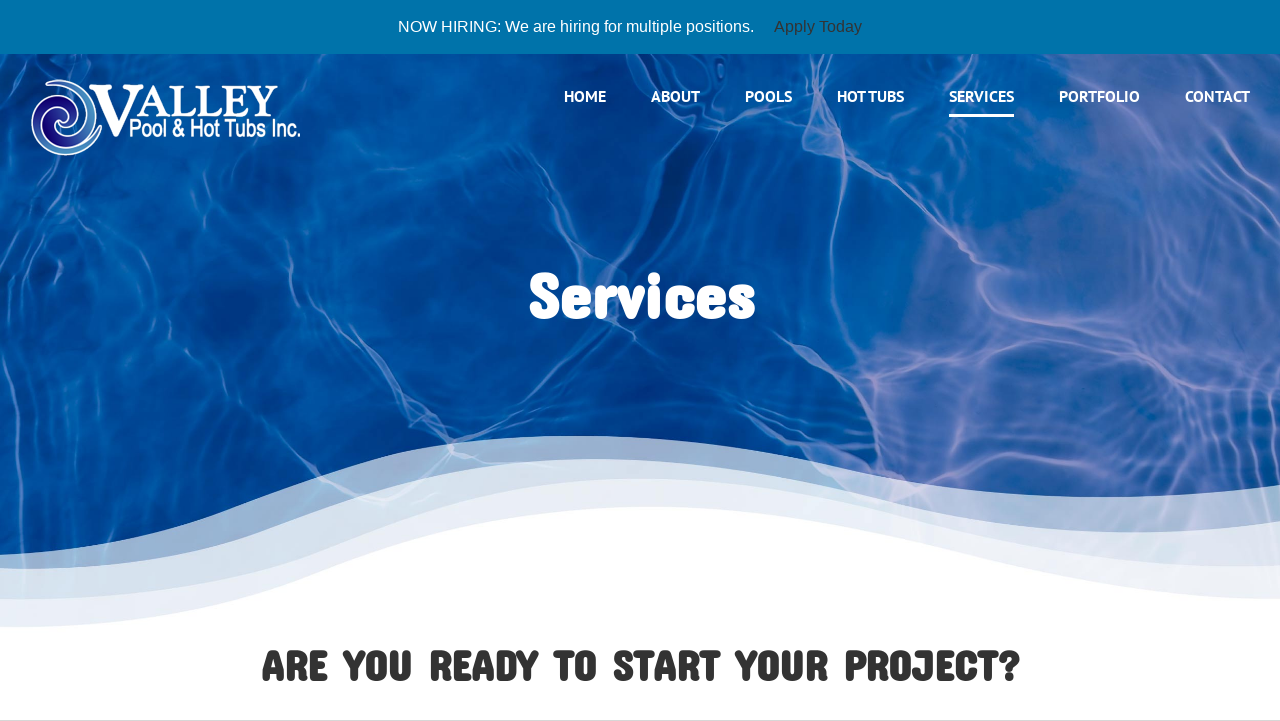

--- FILE ---
content_type: text/html; charset=UTF-8
request_url: https://valleypoolandhottubs.com/services/
body_size: 74732
content:
<!DOCTYPE html>
<html class="avada-html-layout-wide avada-html-header-position-top avada-is-100-percent-template avada-header-color-not-opaque" lang="en-US" prefix="og: http://ogp.me/ns# fb: http://ogp.me/ns/fb#">
<head>
	<meta http-equiv="X-UA-Compatible" content="IE=edge" />
	<meta http-equiv="Content-Type" content="text/html; charset=utf-8"/>
	<meta name="viewport" content="width=device-width, initial-scale=1" />
	<meta name='robots' content='noindex, nofollow' />
	<style>img:is([sizes="auto" i], [sizes^="auto," i]) { contain-intrinsic-size: 3000px 1500px }</style>
	
	<!-- This site is optimized with the Yoast SEO plugin v25.5 - https://yoast.com/wordpress/plugins/seo/ -->
	<title>Pool and Hot Tub Services in West Des Moines- Valley Pool &amp; Hot Tubs</title>
	<meta name="description" content="Valley Pool &amp; Hot Tubs in West Des Moines provides residential pool &amp; hot tub design, installation, repair &amp; maintenance. We also sell covers &amp; chemicals." />
	<meta property="og:locale" content="en_US" />
	<meta property="og:type" content="article" />
	<meta property="og:title" content="Pool and Hot Tub Services in West Des Moines- Valley Pool &amp; Hot Tubs" />
	<meta property="og:description" content="Valley Pool &amp; Hot Tubs in West Des Moines provides residential pool &amp; hot tub design, installation, repair &amp; maintenance. We also sell covers &amp; chemicals." />
	<meta property="og:url" content="https://valleypoolandhottubs.com/services/" />
	<meta property="og:site_name" content="Valley Pool &amp; Hot Tubs" />
	<meta property="article:modified_time" content="2026-01-26T19:57:57+00:00" />
	<meta name="twitter:card" content="summary_large_image" />
	<meta name="twitter:label1" content="Est. reading time" />
	<meta name="twitter:data1" content="2 minutes" />
	<script type="application/ld+json" class="yoast-schema-graph">{"@context":"https://schema.org","@graph":[{"@type":"WebPage","@id":"https://valleypoolandhottubs.com/services/","url":"https://valleypoolandhottubs.com/services/","name":"Pool and Hot Tub Services in West Des Moines- Valley Pool &amp; Hot Tubs","isPartOf":{"@id":"https://valleypoolandhottubs.com/#website"},"datePublished":"2019-06-14T15:47:08+00:00","dateModified":"2026-01-26T19:57:57+00:00","description":"Valley Pool & Hot Tubs in West Des Moines provides residential pool & hot tub design, installation, repair & maintenance. We also sell covers & chemicals.","breadcrumb":{"@id":"https://valleypoolandhottubs.com/services/#breadcrumb"},"inLanguage":"en-US","potentialAction":[{"@type":"ReadAction","target":["https://valleypoolandhottubs.com/services/"]}]},{"@type":"BreadcrumbList","@id":"https://valleypoolandhottubs.com/services/#breadcrumb","itemListElement":[{"@type":"ListItem","position":1,"name":"Home","item":"https://valleypoolandhottubs.com/"},{"@type":"ListItem","position":2,"name":"Services"}]},{"@type":"WebSite","@id":"https://valleypoolandhottubs.com/#website","url":"https://valleypoolandhottubs.com/","name":"Valley Pool &amp; Hot Tubs","description":"Des Moines Pool and Hot Tubs","potentialAction":[{"@type":"SearchAction","target":{"@type":"EntryPoint","urlTemplate":"https://valleypoolandhottubs.com/?s={search_term_string}"},"query-input":{"@type":"PropertyValueSpecification","valueRequired":true,"valueName":"search_term_string"}}],"inLanguage":"en-US"}]}</script>
	<!-- / Yoast SEO plugin. -->


<link rel="alternate" type="application/rss+xml" title="Valley Pool &amp; Hot Tubs &raquo; Feed" href="https://valleypoolandhottubs.com/feed/" />
<link rel="alternate" type="application/rss+xml" title="Valley Pool &amp; Hot Tubs &raquo; Comments Feed" href="https://valleypoolandhottubs.com/comments/feed/" />
					<link rel="shortcut icon" href="https://valleypoolandhottubs.com/wp-content/uploads/2019/09/Valley-Pool-Icon-Favicon.png" type="image/x-icon" />
		
		
		
									<meta name="description" content="Services    
Services    
ARE YOU READY TO START YOUR PROJECT?  
Working with us you will work with a professional staff
who knows the ins and outs of every pool &amp; spa."/>
				
		<meta property="og:locale" content="en_US"/>
		<meta property="og:type" content="article"/>
		<meta property="og:site_name" content="Valley Pool &amp; Hot Tubs"/>
		<meta property="og:title" content="Pool and Hot Tub Services in West Des Moines- Valley Pool &amp; Hot Tubs"/>
				<meta property="og:description" content="Services    
Services    
ARE YOU READY TO START YOUR PROJECT?  
Working with us you will work with a professional staff
who knows the ins and outs of every pool &amp; spa."/>
				<meta property="og:url" content="https://valleypoolandhottubs.com/services/"/>
													<meta property="article:modified_time" content="2026-01-26T19:57:57+00:00"/>
											<meta property="og:image" content="https://valleypoolandhottubs.com/wp-content/uploads/2019/04/Valley-Pool-Logo-Web.png"/>
		<meta property="og:image:width" content="270"/>
		<meta property="og:image:height" content="77"/>
		<meta property="og:image:type" content="image/png"/>
				<script type="text/javascript">
/* <![CDATA[ */
window._wpemojiSettings = {"baseUrl":"https:\/\/s.w.org\/images\/core\/emoji\/16.0.1\/72x72\/","ext":".png","svgUrl":"https:\/\/s.w.org\/images\/core\/emoji\/16.0.1\/svg\/","svgExt":".svg","source":{"concatemoji":"https:\/\/valleypoolandhottubs.com\/wp-includes\/js\/wp-emoji-release.min.js?ver=6.8.3"}};
/*! This file is auto-generated */
!function(s,n){var o,i,e;function c(e){try{var t={supportTests:e,timestamp:(new Date).valueOf()};sessionStorage.setItem(o,JSON.stringify(t))}catch(e){}}function p(e,t,n){e.clearRect(0,0,e.canvas.width,e.canvas.height),e.fillText(t,0,0);var t=new Uint32Array(e.getImageData(0,0,e.canvas.width,e.canvas.height).data),a=(e.clearRect(0,0,e.canvas.width,e.canvas.height),e.fillText(n,0,0),new Uint32Array(e.getImageData(0,0,e.canvas.width,e.canvas.height).data));return t.every(function(e,t){return e===a[t]})}function u(e,t){e.clearRect(0,0,e.canvas.width,e.canvas.height),e.fillText(t,0,0);for(var n=e.getImageData(16,16,1,1),a=0;a<n.data.length;a++)if(0!==n.data[a])return!1;return!0}function f(e,t,n,a){switch(t){case"flag":return n(e,"\ud83c\udff3\ufe0f\u200d\u26a7\ufe0f","\ud83c\udff3\ufe0f\u200b\u26a7\ufe0f")?!1:!n(e,"\ud83c\udde8\ud83c\uddf6","\ud83c\udde8\u200b\ud83c\uddf6")&&!n(e,"\ud83c\udff4\udb40\udc67\udb40\udc62\udb40\udc65\udb40\udc6e\udb40\udc67\udb40\udc7f","\ud83c\udff4\u200b\udb40\udc67\u200b\udb40\udc62\u200b\udb40\udc65\u200b\udb40\udc6e\u200b\udb40\udc67\u200b\udb40\udc7f");case"emoji":return!a(e,"\ud83e\udedf")}return!1}function g(e,t,n,a){var r="undefined"!=typeof WorkerGlobalScope&&self instanceof WorkerGlobalScope?new OffscreenCanvas(300,150):s.createElement("canvas"),o=r.getContext("2d",{willReadFrequently:!0}),i=(o.textBaseline="top",o.font="600 32px Arial",{});return e.forEach(function(e){i[e]=t(o,e,n,a)}),i}function t(e){var t=s.createElement("script");t.src=e,t.defer=!0,s.head.appendChild(t)}"undefined"!=typeof Promise&&(o="wpEmojiSettingsSupports",i=["flag","emoji"],n.supports={everything:!0,everythingExceptFlag:!0},e=new Promise(function(e){s.addEventListener("DOMContentLoaded",e,{once:!0})}),new Promise(function(t){var n=function(){try{var e=JSON.parse(sessionStorage.getItem(o));if("object"==typeof e&&"number"==typeof e.timestamp&&(new Date).valueOf()<e.timestamp+604800&&"object"==typeof e.supportTests)return e.supportTests}catch(e){}return null}();if(!n){if("undefined"!=typeof Worker&&"undefined"!=typeof OffscreenCanvas&&"undefined"!=typeof URL&&URL.createObjectURL&&"undefined"!=typeof Blob)try{var e="postMessage("+g.toString()+"("+[JSON.stringify(i),f.toString(),p.toString(),u.toString()].join(",")+"));",a=new Blob([e],{type:"text/javascript"}),r=new Worker(URL.createObjectURL(a),{name:"wpTestEmojiSupports"});return void(r.onmessage=function(e){c(n=e.data),r.terminate(),t(n)})}catch(e){}c(n=g(i,f,p,u))}t(n)}).then(function(e){for(var t in e)n.supports[t]=e[t],n.supports.everything=n.supports.everything&&n.supports[t],"flag"!==t&&(n.supports.everythingExceptFlag=n.supports.everythingExceptFlag&&n.supports[t]);n.supports.everythingExceptFlag=n.supports.everythingExceptFlag&&!n.supports.flag,n.DOMReady=!1,n.readyCallback=function(){n.DOMReady=!0}}).then(function(){return e}).then(function(){var e;n.supports.everything||(n.readyCallback(),(e=n.source||{}).concatemoji?t(e.concatemoji):e.wpemoji&&e.twemoji&&(t(e.twemoji),t(e.wpemoji)))}))}((window,document),window._wpemojiSettings);
/* ]]> */
</script>
<style id='wp-emoji-styles-inline-css' type='text/css'>

	img.wp-smiley, img.emoji {
		display: inline !important;
		border: none !important;
		box-shadow: none !important;
		height: 1em !important;
		width: 1em !important;
		margin: 0 0.07em !important;
		vertical-align: -0.1em !important;
		background: none !important;
		padding: 0 !important;
	}
</style>
<link rel='stylesheet' id='easy-notification-bar-css' href='https://valleypoolandhottubs.com/wp-content/plugins/easy-notification-bar/assets/css/front.css?ver=1.6.1' type='text/css' media='all' />
<link rel='stylesheet' id='ulp-css' href='https://valleypoolandhottubs.com/wp-content/plugins/layered-popups/css/style.min.css?ver=6.62' type='text/css' media='all' />
<link rel='stylesheet' id='ulp-link-buttons-css' href='https://valleypoolandhottubs.com/wp-content/plugins/layered-popups/css/link-buttons.min.css?ver=6.62' type='text/css' media='all' />
<link rel='stylesheet' id='animate.css-css' href='https://valleypoolandhottubs.com/wp-content/plugins/layered-popups/css/animate.min.css?ver=6.62' type='text/css' media='all' />
<link rel='stylesheet' id='spinkit-css' href='https://valleypoolandhottubs.com/wp-content/plugins/layered-popups/css/spinkit.min.css?ver=6.62' type='text/css' media='all' />
<link rel='stylesheet' id='fusion-dynamic-css-css' href='https://valleypoolandhottubs.com/wp-content/uploads/fusion-styles/31ffb5c7df798da59daf1bab739be7a5.min.css?ver=3.12.2' type='text/css' media='all' />
<script type="text/javascript" src="https://valleypoolandhottubs.com/wp-includes/js/jquery/jquery.min.js?ver=3.7.1" id="jquery-core-js"></script>
<script type="text/javascript" src="https://valleypoolandhottubs.com/wp-includes/js/jquery/jquery-migrate.min.js?ver=3.4.1" id="jquery-migrate-js"></script>
<link rel="https://api.w.org/" href="https://valleypoolandhottubs.com/wp-json/" /><link rel="alternate" title="JSON" type="application/json" href="https://valleypoolandhottubs.com/wp-json/wp/v2/pages/692" /><link rel="EditURI" type="application/rsd+xml" title="RSD" href="https://valleypoolandhottubs.com/xmlrpc.php?rsd" />
<meta name="generator" content="WordPress 6.8.3" />
<link rel='shortlink' href='https://valleypoolandhottubs.com/?p=692' />
<link rel="alternate" title="oEmbed (JSON)" type="application/json+oembed" href="https://valleypoolandhottubs.com/wp-json/oembed/1.0/embed?url=https%3A%2F%2Fvalleypoolandhottubs.com%2Fservices%2F" />
<link rel="alternate" title="oEmbed (XML)" type="text/xml+oembed" href="https://valleypoolandhottubs.com/wp-json/oembed/1.0/embed?url=https%3A%2F%2Fvalleypoolandhottubs.com%2Fservices%2F&#038;format=xml" />
<!-- Global site tag (gtag.js) - Google Analytics -->
<script async src="https://www.googletagmanager.com/gtag/js?id=UA-143959086-1"></script>
<script>
  window.dataLayer = window.dataLayer || [];
  function gtag(){dataLayer.push(arguments);}
  gtag('js', new Date());

  gtag('config', 'UA-143959086-1');
</script>
<!-- Global site tag (gtag.js) - Google Analytics -->
<script async src="https://www.googletagmanager.com/gtag/js?id=G-HBVY7HX8R1"></script>
<script>
  window.dataLayer = window.dataLayer || [];
  function gtag(){dataLayer.push(arguments);}
  gtag('js', new Date());

  gtag('config', 'G-HBVY7HX8R1');
</script><style type="text/css" id="css-fb-visibility">@media screen and (max-width: 640px){.fusion-no-small-visibility{display:none !important;}body .sm-text-align-center{text-align:center !important;}body .sm-text-align-left{text-align:left !important;}body .sm-text-align-right{text-align:right !important;}body .sm-flex-align-center{justify-content:center !important;}body .sm-flex-align-flex-start{justify-content:flex-start !important;}body .sm-flex-align-flex-end{justify-content:flex-end !important;}body .sm-mx-auto{margin-left:auto !important;margin-right:auto !important;}body .sm-ml-auto{margin-left:auto !important;}body .sm-mr-auto{margin-right:auto !important;}body .fusion-absolute-position-small{position:absolute;top:auto;width:100%;}.awb-sticky.awb-sticky-small{ position: sticky; top: var(--awb-sticky-offset,0); }}@media screen and (min-width: 641px) and (max-width: 1024px){.fusion-no-medium-visibility{display:none !important;}body .md-text-align-center{text-align:center !important;}body .md-text-align-left{text-align:left !important;}body .md-text-align-right{text-align:right !important;}body .md-flex-align-center{justify-content:center !important;}body .md-flex-align-flex-start{justify-content:flex-start !important;}body .md-flex-align-flex-end{justify-content:flex-end !important;}body .md-mx-auto{margin-left:auto !important;margin-right:auto !important;}body .md-ml-auto{margin-left:auto !important;}body .md-mr-auto{margin-right:auto !important;}body .fusion-absolute-position-medium{position:absolute;top:auto;width:100%;}.awb-sticky.awb-sticky-medium{ position: sticky; top: var(--awb-sticky-offset,0); }}@media screen and (min-width: 1025px){.fusion-no-large-visibility{display:none !important;}body .lg-text-align-center{text-align:center !important;}body .lg-text-align-left{text-align:left !important;}body .lg-text-align-right{text-align:right !important;}body .lg-flex-align-center{justify-content:center !important;}body .lg-flex-align-flex-start{justify-content:flex-start !important;}body .lg-flex-align-flex-end{justify-content:flex-end !important;}body .lg-mx-auto{margin-left:auto !important;margin-right:auto !important;}body .lg-ml-auto{margin-left:auto !important;}body .lg-mr-auto{margin-right:auto !important;}body .fusion-absolute-position-large{position:absolute;top:auto;width:100%;}.awb-sticky.awb-sticky-large{ position: sticky; top: var(--awb-sticky-offset,0); }}</style><style type="text/css">.recentcomments a{display:inline !important;padding:0 !important;margin:0 !important;}</style>
		<script>
			var ulp_custom_handlers = {};
			var ulp_cookie_value = "ilovelencha";
			var ulp_onload_popup = "";
			var ulp_onload_mode = "none";
			var ulp_onload_period = "5";
			var ulp_onscroll_popup = "";
			var ulp_onscroll_mode = "none";
			var ulp_onscroll_period = "5";
			var ulp_onexit_popup = "";
			var ulp_onexit_mode = "none";
			var ulp_onexit_period = "5";
			var ulp_onidle_popup = "";
			var ulp_onidle_mode = "none";
			var ulp_onidle_period = "5";
			var ulp_onabd_popup = "";
			var ulp_onabd_mode = "none";
			var ulp_onabd_period = "5";
			var ulp_onload_delay = "5";
			var ulp_onload_close_delay = "0";
			var ulp_onscroll_offset = "600";
			var ulp_onidle_delay = "30";
			var ulp_recaptcha_enable = "off";
			var ulp_content_id = "692";
		</script>		<script type="text/javascript">
			var doc = document.documentElement;
			doc.setAttribute( 'data-useragent', navigator.userAgent );
		</script>
		
	</head>

<body class="wp-singular page-template page-template-100-width page-template-100-width-php page page-id-692 wp-theme-Avada fusion-image-hovers fusion-pagination-sizing fusion-button_type-flat fusion-button_span-no fusion-button_gradient-linear avada-image-rollover-circle-yes avada-image-rollover-yes avada-image-rollover-direction-left fusion-body ltr fusion-sticky-header no-tablet-sticky-header no-mobile-sticky-header no-mobile-slidingbar no-mobile-totop avada-has-rev-slider-styles fusion-disable-outline fusion-sub-menu-fade mobile-logo-pos-left layout-wide-mode avada-has-boxed-modal-shadow-none layout-scroll-offset-full avada-has-zero-margin-offset-top fusion-top-header menu-text-align-center mobile-menu-design-modern fusion-show-pagination-text fusion-header-layout-v1 avada-responsive avada-footer-fx-none avada-menu-highlight-style-bottombar fusion-search-form-classic fusion-main-menu-search-dropdown fusion-avatar-square avada-sticky-shrinkage avada-dropdown-styles avada-blog-layout-large avada-blog-archive-layout-large avada-header-shadow-no avada-menu-icon-position-left avada-has-mainmenu-dropdown-divider avada-has-header-100-width avada-has-breadcrumb-mobile-hidden avada-has-titlebar-hide avada-has-pagination-width_height avada-flyout-menu-direction-fade avada-ec-views-v1" data-awb-post-id="692">
				<div class="easy-notification-bar easy-notification-bar--align_center easy-notification-bar--button_right">
				<div class="easy-notification-bar-container enb-system-font">
											<div class="easy-notification-bar-message">NOW HIRING: We are hiring for multiple positions.</div>
																<div class="easy-notification-bar-button">
							<a class="easy-notification-bar-button__link" href="https://valleypoolandhottubs.com/employment/">Apply Today</a>
						</div>
									</div>
							</div>
				<a class="skip-link screen-reader-text" href="#content">Skip to content</a>

	<div id="boxed-wrapper">
		
		<div id="wrapper" class="fusion-wrapper">
			<div id="home" style="position:relative;top:-1px;"></div>
							
					
			<header class="fusion-header-wrapper">
				<div class="fusion-header-v1 fusion-logo-alignment fusion-logo-left fusion-sticky-menu- fusion-sticky-logo- fusion-mobile-logo-  fusion-mobile-menu-design-modern">
					<div class="fusion-header-sticky-height"></div>
<div class="fusion-header">
	<div class="fusion-row">
					<div class="fusion-logo" data-margin-top="25px" data-margin-bottom="25px" data-margin-left="0px" data-margin-right="0px">
			<a class="fusion-logo-link"  href="https://valleypoolandhottubs.com/" >

						<!-- standard logo -->
			<img src="https://valleypoolandhottubs.com/wp-content/uploads/2019/04/Valley-Pool-Logo-Web.png" srcset="https://valleypoolandhottubs.com/wp-content/uploads/2019/04/Valley-Pool-Logo-Web.png 1x" width="270" height="77" alt="Valley Pool &amp; Hot Tubs Logo" data-retina_logo_url="" class="fusion-standard-logo" />

			
					</a>
		</div>		<nav class="fusion-main-menu" aria-label="Main Menu"><ul id="menu-main-nav" class="fusion-menu"><li  id="menu-item-30"  class="menu-item menu-item-type-post_type menu-item-object-page menu-item-home menu-item-30"  data-item-id="30"><a  href="https://valleypoolandhottubs.com/" class="fusion-bottombar-highlight"><span class="menu-text">HOME</span></a></li><li  id="menu-item-695"  class="menu-item menu-item-type-post_type menu-item-object-page menu-item-695"  data-item-id="695"><a  href="https://valleypoolandhottubs.com/about/" class="fusion-bottombar-highlight"><span class="menu-text">ABOUT</span></a></li><li  id="menu-item-705"  class="menu-item menu-item-type-post_type menu-item-object-page menu-item-705"  data-item-id="705"><a  href="https://valleypoolandhottubs.com/pool/" class="fusion-bottombar-highlight"><span class="menu-text">POOLS</span></a></li><li  id="menu-item-1228"  class="menu-item menu-item-type-post_type menu-item-object-page menu-item-has-children menu-item-1228 fusion-dropdown-menu"  data-item-id="1228"><a  href="https://valleypoolandhottubs.com/hot-tubs/" class="fusion-bottombar-highlight"><span class="menu-text">HOT TUBS</span></a><ul class="sub-menu"><li  id="menu-item-1603"  class="menu-item menu-item-type-post_type menu-item-object-page menu-item-1603 fusion-dropdown-submenu" ><a  href="https://valleypoolandhottubs.com/hot-tubs/artesian-elite/" class="fusion-bottombar-highlight"><span>Artesian Elite</span></a></li><li  id="menu-item-1604"  class="menu-item menu-item-type-post_type menu-item-object-page menu-item-1604 fusion-dropdown-submenu" ><a  href="https://valleypoolandhottubs.com/hot-tubs/artesian-island-spas/" class="fusion-bottombar-highlight"><span>Artesian Island Spas</span></a></li><li  id="menu-item-1605"  class="menu-item menu-item-type-post_type menu-item-object-page menu-item-1605 fusion-dropdown-submenu" ><a  href="https://valleypoolandhottubs.com/hot-tubs/artesian-south-seas-spas/" class="fusion-bottombar-highlight"><span>Artesian South Seas Spas</span></a></li><li  id="menu-item-1606"  class="menu-item menu-item-type-post_type menu-item-object-page menu-item-1606 fusion-dropdown-submenu" ><a  href="https://valleypoolandhottubs.com/hot-tubs/artesian-garden-spas/" class="fusion-bottombar-highlight"><span>Artesian Garden Spas</span></a></li><li  id="menu-item-1366"  class="menu-item menu-item-type-post_type menu-item-object-page menu-item-1366 fusion-dropdown-submenu" ><a  href="https://valleypoolandhottubs.com/hot-tubs/elite-series/" class="fusion-bottombar-highlight"><span>Elite Series</span></a></li><li  id="menu-item-1369"  class="menu-item menu-item-type-post_type menu-item-object-page menu-item-1369 fusion-dropdown-submenu" ><a  href="https://valleypoolandhottubs.com/hot-tubs/viking-series/" class="fusion-bottombar-highlight"><span>Viking Series</span></a></li><li  id="menu-item-1368"  class="menu-item menu-item-type-post_type menu-item-object-page menu-item-1368 fusion-dropdown-submenu" ><a  href="https://valleypoolandhottubs.com/hot-tubs/viking-plug-n-play-series/" class="fusion-bottombar-highlight"><span>Viking Plug-N-Play Series</span></a></li><li  id="menu-item-1367"  class="menu-item menu-item-type-post_type menu-item-object-page menu-item-1367 fusion-dropdown-submenu" ><a  href="https://valleypoolandhottubs.com/hot-tubs/viking-chill-therapy/" class="fusion-bottombar-highlight"><span>Viking Chill Therapy</span></a></li></ul></li><li  id="menu-item-706"  class="menu-item menu-item-type-post_type menu-item-object-page current-menu-item page_item page-item-692 current_page_item menu-item-706"  data-item-id="706"><a  href="https://valleypoolandhottubs.com/services/" class="fusion-bottombar-highlight"><span class="menu-text">SERVICES</span></a></li><li  id="menu-item-711"  class="menu-item menu-item-type-post_type menu-item-object-page menu-item-711"  data-item-id="711"><a  href="https://valleypoolandhottubs.com/portfolio/" class="fusion-bottombar-highlight"><span class="menu-text">PORTFOLIO</span></a></li><li  id="menu-item-708"  class="menu-item menu-item-type-post_type menu-item-object-page menu-item-708"  data-item-id="708"><a  href="https://valleypoolandhottubs.com/contact/" class="fusion-bottombar-highlight"><span class="menu-text">CONTACT</span></a></li></ul></nav>	<div class="fusion-mobile-menu-icons">
							<a href="#" class="fusion-icon awb-icon-bars" aria-label="Toggle mobile menu" aria-expanded="false"></a>
		
		
		
			</div>

<nav class="fusion-mobile-nav-holder fusion-mobile-menu-text-align-left" aria-label="Main Menu Mobile"></nav>

					</div>
</div>
				</div>
				<div class="fusion-clearfix"></div>
			</header>
								
							<div id="sliders-container" class="fusion-slider-visibility">
					</div>
				
					
							
			
						<main id="main" class="clearfix width-100">
				<div class="fusion-row" style="max-width:100%;">
<section id="content" class="full-width">
					<div id="post-692" class="post-692 page type-page status-publish hentry">
			<span class="entry-title rich-snippet-hidden">Services</span><span class="vcard rich-snippet-hidden"><span class="fn"><a href="https://valleypoolandhottubs.com/author/chandlerfaldetmarketing-com/" title="Posts by chandler@faldetmarketing.com" rel="author">chandler@faldetmarketing.com</a></span></span><span class="updated rich-snippet-hidden">2026-01-26T19:57:57+00:00</span>						<div class="post-content">
				<div class="fusion-fullwidth fullwidth-box fusion-builder-row-1 fusion-parallax-none .blue-wave-header nonhundred-percent-fullwidth non-hundred-percent-height-scrolling fusion-no-small-visibility fusion-no-medium-visibility" style="--awb-border-radius-top-left:0px;--awb-border-radius-top-right:0px;--awb-border-radius-bottom-right:0px;--awb-border-radius-bottom-left:0px;--awb-padding-top:150px;--awb-padding-bottom:400px;--awb-background-image:url(&quot;https://valleypoolandhottubs.com/wp-content/uploads/2019/04/Hero-Home-Header.jpg&quot;);--awb-background-size:cover;--awb-flex-wrap:wrap;" ><div class="fusion-builder-row fusion-row"><div class="fusion-layout-column fusion_builder_column fusion-builder-column-0 fusion_builder_column_1_1 1_1 fusion-one-full fusion-column-first fusion-column-last" style="--awb-bg-size:cover;"><div class="fusion-column-wrapper fusion-column-has-shadow fusion-flex-column-wrapper-legacy"><div class="fusion-text fusion-text-1"><h1 class="home-heading" style="text-align: center;"><span class="home-heading-line type_white" style="color: #ffffff;"><strong>Services</strong></span></h1>
</div><div class="fusion-clearfix"></div></div></div></div></div><div class="fusion-fullwidth fullwidth-box fusion-builder-row-2 fusion-parallax-none .blue-wave-header nonhundred-percent-fullwidth non-hundred-percent-height-scrolling fusion-no-large-visibility" style="--awb-border-radius-top-left:0px;--awb-border-radius-top-right:0px;--awb-border-radius-bottom-right:0px;--awb-border-radius-bottom-left:0px;--awb-padding-top:75px;--awb-padding-bottom:350px;--awb-background-image:url(&quot;https://valleypoolandhottubs.com/wp-content/uploads/2019/04/Hero-Home-Header.jpg&quot;);--awb-background-size:cover;--awb-flex-wrap:wrap;" ><div class="fusion-builder-row fusion-row"><div class="fusion-layout-column fusion_builder_column fusion-builder-column-1 fusion_builder_column_1_1 1_1 fusion-one-full fusion-column-first fusion-column-last" style="--awb-bg-size:cover;"><div class="fusion-column-wrapper fusion-column-has-shadow fusion-flex-column-wrapper-legacy"><div class="fusion-text fusion-text-2"><h1 class="home-heading" style="text-align: center;"><span class="home-heading-line type_white" style="color: #ffffff;"><strong>Services</strong></span></h1>
</div><div class="fusion-clearfix"></div></div></div></div></div><div class="fusion-fullwidth fullwidth-box fusion-builder-row-3 nonhundred-percent-fullwidth non-hundred-percent-height-scrolling" style="--awb-border-radius-top-left:0px;--awb-border-radius-top-right:0px;--awb-border-radius-bottom-right:0px;--awb-border-radius-bottom-left:0px;--awb-padding-top:0px;--awb-margin-top:-100px;--awb-margin-bottom:80px;--awb-flex-wrap:wrap;" ><div class="fusion-builder-row fusion-row"><div class="fusion-layout-column fusion_builder_column fusion-builder-column-2 fusion_builder_column_1_1 1_1 fusion-one-full fusion-column-first fusion-column-last" style="--awb-bg-size:cover;--awb-margin-top:-100px;"><div class="fusion-column-wrapper fusion-column-has-shadow fusion-flex-column-wrapper-legacy"><div class="fusion-text fusion-text-3"><h2 style="text-align: center;"><strong>ARE YOU READY TO START YOUR PROJECT?</strong></h2>
</div><div class="fusion-sep-clear"></div><div class="fusion-separator fusion-has-icon" style="margin-left: auto;margin-right: auto;margin-top:20px;margin-bottom:40px;width:100%;max-width:400px;"><div class="fusion-separator-border sep-single sep-solid" style="--awb-height:20px;--awb-amount:20px;--awb-sep-color:#dbd9d9;border-color:#dbd9d9;border-top-width:1px;"></div><span class="icon-wrapper" style="border-color:transparent;font-size:18px;width: 1.75em; height: 1.75em;border-width:1px;padding:1px;margin-top:-0.5px"><i class="fa-life-ring fas" style="font-size: inherit;color:#dbd9d9;" aria-hidden="true"></i></span><div class="fusion-separator-border sep-single sep-solid" style="--awb-height:20px;--awb-amount:20px;--awb-sep-color:#dbd9d9;border-color:#dbd9d9;border-top-width:1px;"></div></div><div class="fusion-sep-clear"></div><div class="fusion-text fusion-text-4"><h3 style="text-align: center;">Working with us you will work with a professional staff<br />
who knows the ins and outs of every pool &amp; spa.</h3>
</div><div class="fusion-clearfix"></div></div></div><div class="fusion-layout-column fusion_builder_column fusion-builder-column-3 fusion_builder_column_1_3 1_3 fusion-one-third fusion-column-first" style="--awb-padding-top:20px;--awb-padding-right:20px;--awb-padding-bottom:20px;--awb-padding-left:20px;--awb-overflow:hidden;--awb-bg-color:#f2f2f2;--awb-bg-color-hover:#f2f2f2;--awb-bg-size:cover;--awb-border-radius:10px 10px 10px 10px;--awb-margin-bottom:40px;width:33.333333333333%;width:calc(33.333333333333% - ( ( 2% + 2% ) * 0.33333333333333 ) );margin-right: 2%;"><div class="fusion-column-wrapper fusion-column-has-shadow fusion-flex-column-wrapper-legacy"><div class="fusion-fa-align-center"><i class="fb-icon-element-1 fb-icon-element fontawesome-icon fa-check-circle fas circle-yes" style="--awb-circlecolor:#488ec0;--awb-circlecolor-hover:#488ec0;--awb-circlebordercolor:#488ec0;--awb-circlebordercolor-hover:#488ec0;--awb-circlebordersize:1px;--awb-font-size:30.8px;--awb-width:61.6px;--awb-height:61.6px;--awb-line-height:59.6px;--awb-margin-top:40px;--awb-margin-bottom:15px;"></i></div><div class="fusion-text fusion-text-5"><h4 class="w-iconbox-title" style="text-align: center;"><strong>RESIDENTIAL SWIMMING</strong><br />
<strong>POOL INSTALLATION</strong></h4>
</div><div class="fusion-clearfix"></div></div></div><div class="fusion-layout-column fusion_builder_column fusion-builder-column-4 fusion_builder_column_1_3 1_3 fusion-one-third" style="--awb-padding-top:20px;--awb-padding-right:20px;--awb-padding-bottom:20px;--awb-padding-left:20px;--awb-overflow:hidden;--awb-bg-color:#f2f2f2;--awb-bg-color-hover:#f2f2f2;--awb-bg-size:cover;--awb-border-radius:10px 10px 10px 10px;--awb-margin-bottom:40px;width:33.333333333333%;width:calc(33.333333333333% - ( ( 2% + 2% ) * 0.33333333333333 ) );margin-right: 2%;"><div class="fusion-column-wrapper fusion-column-has-shadow fusion-flex-column-wrapper-legacy"><div class="fusion-fa-align-center"><i class="fb-icon-element-2 fb-icon-element fontawesome-icon fa-check-circle fas circle-yes" style="--awb-circlecolor:#488ec0;--awb-circlecolor-hover:#488ec0;--awb-circlebordercolor:#488ec0;--awb-circlebordercolor-hover:#488ec0;--awb-circlebordersize:1px;--awb-font-size:30.8px;--awb-width:61.6px;--awb-height:61.6px;--awb-line-height:59.6px;--awb-margin-top:40px;--awb-margin-bottom:15px;"></i></div><div class="fusion-text fusion-text-6"><h4 class="w-iconbox-title" style="text-align: center;"><strong>RESIDENTIAL SWIMMING</strong><br />
<strong>POOL EQUIPMENT REPAIR</strong></h4>
</div><div class="fusion-clearfix"></div></div></div><div class="fusion-layout-column fusion_builder_column fusion-builder-column-5 fusion_builder_column_1_3 1_3 fusion-one-third fusion-column-last" style="--awb-padding-top:20px;--awb-padding-right:20px;--awb-padding-bottom:20px;--awb-padding-left:20px;--awb-overflow:hidden;--awb-bg-color:#f2f2f2;--awb-bg-color-hover:#f2f2f2;--awb-bg-size:cover;--awb-border-radius:10px 10px 10px 10px;--awb-margin-bottom:40px;width:33.333333333333%;width:calc(33.333333333333% - ( ( 2% + 2% ) * 0.33333333333333 ) );"><div class="fusion-column-wrapper fusion-column-has-shadow fusion-flex-column-wrapper-legacy"><div class="fusion-fa-align-center"><i class="fb-icon-element-3 fb-icon-element fontawesome-icon fa-check-circle fas circle-yes" style="--awb-circlecolor:#488ec0;--awb-circlecolor-hover:#488ec0;--awb-circlebordercolor:#488ec0;--awb-circlebordercolor-hover:#488ec0;--awb-circlebordersize:1px;--awb-font-size:30.8px;--awb-width:61.6px;--awb-height:61.6px;--awb-line-height:59.6px;--awb-margin-top:40px;--awb-margin-bottom:15px;"></i></div><div class="fusion-text fusion-text-7"><h4 class="w-iconbox-title" style="text-align: center;"><strong>RESIDENTIAL SWIMMING</strong><br />
<strong>POOL CLEANING &amp; MAINTENANCE</strong></h4>
</div><div class="fusion-clearfix"></div></div></div><div class="fusion-layout-column fusion_builder_column fusion-builder-column-6 fusion_builder_column_1_3 1_3 fusion-one-third fusion-column-first" style="--awb-padding-top:20px;--awb-padding-right:20px;--awb-padding-bottom:20px;--awb-padding-left:20px;--awb-overflow:hidden;--awb-bg-color:#f2f2f2;--awb-bg-color-hover:#f2f2f2;--awb-bg-size:cover;--awb-border-radius:10px 10px 10px 10px;--awb-margin-bottom:40px;width:33.333333333333%;width:calc(33.333333333333% - ( ( 2% + 2% ) * 0.33333333333333 ) );margin-right: 2%;"><div class="fusion-column-wrapper fusion-column-has-shadow fusion-flex-column-wrapper-legacy"><div class="fusion-fa-align-center"><i class="fb-icon-element-4 fb-icon-element fontawesome-icon fa-check-circle fas circle-yes" style="--awb-circlecolor:#488ec0;--awb-circlecolor-hover:#488ec0;--awb-circlebordercolor:#488ec0;--awb-circlebordercolor-hover:#488ec0;--awb-circlebordersize:1px;--awb-font-size:30.8px;--awb-width:61.6px;--awb-height:61.6px;--awb-line-height:59.6px;--awb-margin-top:40px;--awb-margin-bottom:15px;"></i></div><div class="fusion-text fusion-text-8"><h4 class="w-iconbox-title" style="text-align: center;"><strong>RESIDENTIAL SWIMMING</strong><br />
<strong>POOL OPENING &amp; WINTERIZING</strong></h4>
</div><div class="fusion-clearfix"></div></div></div><div class="fusion-layout-column fusion_builder_column fusion-builder-column-7 fusion_builder_column_1_3 1_3 fusion-one-third" style="--awb-padding-top:20px;--awb-padding-right:20px;--awb-padding-bottom:20px;--awb-padding-left:20px;--awb-overflow:hidden;--awb-bg-color:#f2f2f2;--awb-bg-color-hover:#f2f2f2;--awb-bg-size:cover;--awb-border-radius:10px 10px 10px 10px;--awb-margin-bottom:40px;width:33.333333333333%;width:calc(33.333333333333% - ( ( 2% + 2% ) * 0.33333333333333 ) );margin-right: 2%;"><div class="fusion-column-wrapper fusion-column-has-shadow fusion-flex-column-wrapper-legacy"><div class="fusion-fa-align-center"><i class="fb-icon-element-5 fb-icon-element fontawesome-icon fa-check-circle fas circle-yes" style="--awb-circlecolor:#488ec0;--awb-circlecolor-hover:#488ec0;--awb-circlebordercolor:#488ec0;--awb-circlebordercolor-hover:#488ec0;--awb-circlebordersize:1px;--awb-font-size:30.8px;--awb-width:61.6px;--awb-height:61.6px;--awb-line-height:59.6px;--awb-margin-top:40px;--awb-margin-bottom:15px;"></i></div><div class="fusion-text fusion-text-9"><h4 class="w-iconbox-title" style="text-align: center;"><strong>SWIMMING POOL AUTO COVER</strong><br />
<strong>INSTALLATION, REPLACEMENT FABRIC &amp; REPAIRS</strong></h4>
</div><div class="fusion-clearfix"></div></div></div><div class="fusion-layout-column fusion_builder_column fusion-builder-column-8 fusion_builder_column_1_3 1_3 fusion-one-third fusion-column-last" style="--awb-padding-top:20px;--awb-padding-right:20px;--awb-padding-bottom:20px;--awb-padding-left:20px;--awb-overflow:hidden;--awb-bg-color:#f2f2f2;--awb-bg-color-hover:#f2f2f2;--awb-bg-size:cover;--awb-border-radius:10px 10px 10px 10px;--awb-margin-bottom:40px;width:33.333333333333%;width:calc(33.333333333333% - ( ( 2% + 2% ) * 0.33333333333333 ) );"><div class="fusion-column-wrapper fusion-column-has-shadow fusion-flex-column-wrapper-legacy"><div class="fusion-fa-align-center"><i class="fb-icon-element-6 fb-icon-element fontawesome-icon fa-check-circle fas circle-yes" style="--awb-circlecolor:#488ec0;--awb-circlecolor-hover:#488ec0;--awb-circlebordercolor:#488ec0;--awb-circlebordercolor-hover:#488ec0;--awb-circlebordersize:1px;--awb-font-size:30.8px;--awb-width:61.6px;--awb-height:61.6px;--awb-line-height:59.6px;--awb-margin-top:40px;--awb-margin-bottom:15px;"></i></div><div class="fusion-text fusion-text-10"><h4 class="p1" style="text-align: center;"><strong><span class="s1">ARTESIAN SPAS<br />
SALES &amp; REPAIRS</span></strong></h4>
</div><div class="fusion-clearfix"></div></div></div><div class="fusion-layout-column fusion_builder_column fusion-builder-column-9 fusion_builder_column_1_3 1_3 fusion-one-third fusion-column-first" style="--awb-padding-top:20px;--awb-padding-right:20px;--awb-padding-bottom:20px;--awb-padding-left:20px;--awb-overflow:hidden;--awb-bg-color:#f2f2f2;--awb-bg-color-hover:#f2f2f2;--awb-bg-size:cover;--awb-border-radius:10px 10px 10px 10px;--awb-margin-bottom:40px;width:33.333333333333%;width:calc(33.333333333333% - ( ( 2% + 2% ) * 0.33333333333333 ) );margin-right: 2%;"><div class="fusion-column-wrapper fusion-column-has-shadow fusion-flex-column-wrapper-legacy"><div class="fusion-fa-align-center"><i class="fb-icon-element-7 fb-icon-element fontawesome-icon fa-check-circle fas circle-yes" style="--awb-circlecolor:#488ec0;--awb-circlecolor-hover:#488ec0;--awb-circlebordercolor:#488ec0;--awb-circlebordercolor-hover:#488ec0;--awb-circlebordersize:1px;--awb-font-size:30.8px;--awb-width:61.6px;--awb-height:61.6px;--awb-line-height:59.6px;--awb-margin-top:40px;--awb-margin-bottom:15px;"></i></div><div class="fusion-text fusion-text-11"><h4 class="p1" style="text-align: center;"><strong>SWIMMING POOL &amp; </strong><br />
<strong>HOT TUB CHEMICAL SALES</strong></h4>
</div><div class="fusion-clearfix"></div></div></div><div class="fusion-layout-column fusion_builder_column fusion-builder-column-10 fusion_builder_column_1_3 1_3 fusion-one-third" style="--awb-padding-top:20px;--awb-padding-right:20px;--awb-padding-bottom:20px;--awb-padding-left:20px;--awb-overflow:hidden;--awb-bg-size:cover;--awb-border-radius:10px 10px 10px 10px;--awb-margin-bottom:40px;width:33.333333333333%;width:calc(33.333333333333% - ( ( 2% + 2% ) * 0.33333333333333 ) );margin-right: 2%;"><div class="fusion-column-wrapper fusion-column-has-shadow fusion-flex-column-wrapper-legacy"><div class="fusion-clearfix"></div></div></div><div class="fusion-layout-column fusion_builder_column fusion-builder-column-11 fusion_builder_column_1_3 1_3 fusion-one-third fusion-column-last" style="--awb-padding-top:20px;--awb-padding-right:20px;--awb-padding-bottom:20px;--awb-padding-left:20px;--awb-overflow:hidden;--awb-bg-size:cover;--awb-border-radius:10px 10px 10px 10px;--awb-margin-bottom:40px;width:33.333333333333%;width:calc(33.333333333333% - ( ( 2% + 2% ) * 0.33333333333333 ) );"><div class="fusion-column-wrapper fusion-column-has-shadow fusion-flex-column-wrapper-legacy"><div class="fusion-clearfix"></div></div></div></div></div><div class="fusion-fullwidth fullwidth-box fusion-builder-row-4 nonhundred-percent-fullwidth non-hundred-percent-height-scrolling" style="--awb-border-radius-top-left:0px;--awb-border-radius-top-right:0px;--awb-border-radius-bottom-right:0px;--awb-border-radius-bottom-left:0px;--awb-padding-top:50px;--awb-padding-bottom:30px;--awb-background-color:#f2f2f2;--awb-flex-wrap:wrap;" ><div class="fusion-builder-row fusion-row"><div class="fusion-layout-column fusion_builder_column fusion-builder-column-12 fusion_builder_column_1_1 1_1 fusion-one-full fusion-column-first fusion-column-last fusion-animated" style="--awb-padding-top:0px;--awb-padding-right:0px;--awb-padding-bottom:0px;--awb-padding-left:0px;--awb-bg-size:cover;--awb-margin-bottom:0px;" data-animationType="fadeInUp" data-animationDuration="0.5" data-animationOffset="top-into-view"><div class="fusion-column-wrapper fusion-column-has-shadow fusion-flex-column-wrapper-legacy"><div class="fusion-text fusion-text-12"><h2 style="text-align: center;"><span style="color: #000000;">FUN FACTS ABOUT US</span></h2>
</div><div class="fusion-sep-clear"></div><div class="fusion-separator fusion-has-icon" style="margin-left: auto;margin-right: auto;margin-top:20px;margin-bottom:40px;width:100%;max-width:400px;"><div class="fusion-separator-border sep-single sep-solid" style="--awb-height:20px;--awb-amount:20px;--awb-sep-color:#dbd9d9;border-color:#dbd9d9;border-top-width:1px;"></div><span class="icon-wrapper" style="border-color:transparent;font-size:18px;width: 1.75em; height: 1.75em;border-width:1px;padding:1px;margin-top:-0.5px"><i class="fa-life-ring fas" style="font-size: inherit;color:#dbd9d9;" aria-hidden="true"></i></span><div class="fusion-separator-border sep-single sep-solid" style="--awb-height:20px;--awb-amount:20px;--awb-sep-color:#dbd9d9;border-color:#dbd9d9;border-top-width:1px;"></div></div><div class="fusion-sep-clear"></div><div class="fusion-clearfix"></div></div></div><div class="fusion-layout-column fusion_builder_column fusion-builder-column-13 fusion_builder_column_1_1 1_1 fusion-one-full fusion-column-first fusion-column-last" style="--awb-padding-bottom:200px;--awb-bg-size:cover;"><div class="fusion-column-wrapper fusion-column-has-shadow fusion-flex-column-wrapper-legacy"><div class="fusion-counters-box counters-box row fusion-clearfix fusion-columns-3" style="--awb-body-size:24;--awb-border-color:rgba(224,222,222,0);--awb-color:#488ec0;--awb-title-size:90;--awb-border-color:rgba(224,222,222,0);"><div class="fusion-counter-box fusion-column col-counter-box counter-box-wrapper col-lg-4 col-md-4 col-sm-4" data-animationOffset="top-into-view"><div class="counter-box-container"><div class="content-box-percentage content-box-counter"><span class="display-counter" data-value="630" data-direction="up" data-decimals="0">0</span></div><div class="counter-box-content">Pools Installed</div></div></div><div class="fusion-counter-box fusion-column col-counter-box counter-box-wrapper col-lg-4 col-md-4 col-sm-4" data-animationOffset="top-into-view"><div class="counter-box-container"><div class="content-box-percentage content-box-counter"><span class="display-counter" data-value="372" data-direction="up" data-decimals="0">0</span></div><div class="counter-box-content">Spas &amp; Hot Tubs Installed</div></div></div><div class="fusion-counter-box fusion-column col-counter-box counter-box-wrapper col-lg-4 col-md-4 col-sm-4" data-animationOffset="top-into-view"><div class="counter-box-container"><div class="content-box-percentage content-box-counter"><span class="display-counter" data-value="870" data-direction="up" data-decimals="0">0</span></div><div class="counter-box-content">Happy Customers</div></div></div></div><div class="clearfix"></div><div class="fusion-clearfix"></div></div></div></div></div><div class="fusion-fullwidth fullwidth-box fusion-builder-row-5 fusion-parallax-none above nonhundred-percent-fullwidth non-hundred-percent-height-scrolling" style="--awb-background-position:center top;--awb-border-sizes-top:0px;--awb-border-sizes-bottom:0px;--awb-border-sizes-left:0px;--awb-border-sizes-right:0px;--awb-border-color:#d8d8d8;--awb-border-radius-top-left:0px;--awb-border-radius-top-right:0px;--awb-border-radius-bottom-right:0px;--awb-border-radius-bottom-left:0px;--awb-padding-top:550px;--awb-padding-bottom:50px;--awb-margin-top:-700px;--awb-margin-bottom:0px;--awb-background-color:rgba(255,255,255,0);--awb-background-image:url(&quot;https://valleypoolandhottubs.com/wp-content/uploads/2019/06/Waves-White.svg&quot;);--awb-background-size:cover;--awb-flex-wrap:wrap;" ><div class="fusion-builder-row fusion-row"><div class="fusion-layout-column fusion_builder_column fusion-builder-column-14 fusion_builder_column_1_1 1_1 fusion-one-full fusion-column-first fusion-column-last fusion-animated" style="--awb-padding-top:75px;--awb-padding-right:0px;--awb-padding-bottom:0px;--awb-padding-left:0px;--awb-bg-size:cover;--awb-margin-bottom:0px;" data-animationType="fadeInUp" data-animationDuration="0.5" data-animationOffset="top-into-view"><div class="fusion-column-wrapper fusion-column-has-shadow fusion-flex-column-wrapper-legacy"><div class="fusion-text fusion-text-13"><h2 style="line-height: 1.2em; text-align: center;"><span style="color: #000000;">BRANDS WE WORK WITH</span></h2>
</div><div class="fusion-sep-clear"></div><div class="fusion-separator fusion-has-icon" style="margin-left: auto;margin-right: auto;margin-top:20px;margin-bottom:40px;width:100%;max-width:400px;"><div class="fusion-separator-border sep-single sep-solid" style="--awb-height:20px;--awb-amount:20px;--awb-sep-color:#dbd9d9;border-color:#dbd9d9;border-top-width:1px;"></div><span class="icon-wrapper" style="border-color:transparent;font-size:18px;width: 1.75em; height: 1.75em;border-width:1px;padding:1px;margin-top:-0.5px"><i class="fa-life-ring fas" style="font-size: inherit;color:#dbd9d9;" aria-hidden="true"></i></span><div class="fusion-separator-border sep-single sep-solid" style="--awb-height:20px;--awb-amount:20px;--awb-sep-color:#dbd9d9;border-color:#dbd9d9;border-top-width:1px;"></div></div><div class="fusion-sep-clear"></div><div class="fusion-clearfix"></div></div></div><div class="fusion-layout-column fusion_builder_column fusion-builder-column-15 fusion_builder_column_1_1 1_1 fusion-one-full fusion-column-first fusion-column-last fusion-animated" style="--awb-padding-top:0px;--awb-padding-right:0px;--awb-padding-bottom:0px;--awb-padding-left:0px;--awb-bg-blend:overlay;--awb-bg-size:cover;--awb-margin-bottom:0px;" data-animationType="fadeInUp" data-animationDuration="0.5" data-animationOffset="top-into-view"><div class="fusion-column-wrapper fusion-column-has-shadow fusion-flex-column-wrapper-legacy"><div class="fusion-image-carousel fusion-image-carousel-fixed fusion-image-carousel-1"><div class="awb-carousel awb-swiper awb-swiper-carousel awb-swiper-dots-position-bottom awb-carousel--carousel" data-layout="carousel" data-autoplay="yes" data-autoplayspeed="2500" data-autoplaypause="no" data-columns="4" data-itemmargin="25" data-itemwidth="180" data-touchscroll="no" data-freemode="no" data-imagesize="fixed" data-scrollitems="0" data-centeredslides="no" data-rotationangle="50" data-depth="100" data-speed="500" data-shadow="no" style="--awb-columns:4;--awb-column-spacing:25px;"><div class="swiper-wrapper awb-image-carousel-wrapper fusion-flex-align-items-center"><div class="swiper-slide"><div class="fusion-carousel-item-wrapper"><div class="fusion-image-wrapper hover-type-none"><a href="https://www.srsmith.com/en-us/" target="_self"><img fetchpriority="high" decoding="async" width="320" height="200" src="https://valleypoolandhottubs.com/wp-content/uploads/2019/04/SR-Smith-320x200.png" class="attachment-blog-medium size-blog-medium" alt="" srcset="https://valleypoolandhottubs.com/wp-content/uploads/2019/04/SR-Smith-200x125.png 200w, https://valleypoolandhottubs.com/wp-content/uploads/2019/04/SR-Smith.png 320w" sizes="(min-width: 2200px) 100vw, (min-width: 856px) 256px, (min-width: 784px) 342px, (min-width: 712px) 513px, (min-width: 640px) 712px, " /></a></div></div></div><div class="swiper-slide"><div class="fusion-carousel-item-wrapper"><div class="fusion-image-wrapper hover-type-none"><a href="https://www.polarispool.com/en" target="_self"><img decoding="async" width="320" height="200" src="https://valleypoolandhottubs.com/wp-content/uploads/2019/04/Polaris-320x200.png" class="attachment-blog-medium size-blog-medium" alt="" srcset="https://valleypoolandhottubs.com/wp-content/uploads/2019/04/Polaris-200x125.png 200w, https://valleypoolandhottubs.com/wp-content/uploads/2019/04/Polaris.png 320w" sizes="(min-width: 2200px) 100vw, (min-width: 856px) 256px, (min-width: 784px) 342px, (min-width: 712px) 513px, (min-width: 640px) 712px, " /></a></div></div></div><div class="swiper-slide"><div class="fusion-carousel-item-wrapper"><div class="fusion-image-wrapper hover-type-none"><a href="https://www.pentair.com/en/products/pool-spa-equipment.html" target="_self"><img decoding="async" width="320" height="200" src="https://valleypoolandhottubs.com/wp-content/uploads/2019/04/Pentair-320x200.png" class="attachment-blog-medium size-blog-medium" alt="" srcset="https://valleypoolandhottubs.com/wp-content/uploads/2019/04/Pentair-200x125.png 200w, https://valleypoolandhottubs.com/wp-content/uploads/2019/04/Pentair.png 320w" sizes="(min-width: 2200px) 100vw, (min-width: 856px) 256px, (min-width: 784px) 342px, (min-width: 712px) 513px, (min-width: 640px) 712px, " /></a></div></div></div><div class="swiper-slide"><div class="fusion-carousel-item-wrapper"><div class="fusion-image-wrapper hover-type-none"><a href="https://www.coverpools.com/" target="_self"><img decoding="async" width="320" height="200" src="https://valleypoolandhottubs.com/wp-content/uploads/2019/04/Cover-Pools-320x200.png" class="attachment-blog-medium size-blog-medium" alt="" srcset="https://valleypoolandhottubs.com/wp-content/uploads/2019/04/Cover-Pools-200x125.png 200w, https://valleypoolandhottubs.com/wp-content/uploads/2019/04/Cover-Pools.png 320w" sizes="(min-width: 2200px) 100vw, (min-width: 856px) 256px, (min-width: 784px) 342px, (min-width: 712px) 513px, (min-width: 640px) 712px, " /></a></div></div></div><div class="swiper-slide"><div class="fusion-carousel-item-wrapper"><div class="fusion-image-wrapper hover-type-none"><a href="https://www.coverstar.com/" target="_self"><img decoding="async" width="320" height="200" src="https://valleypoolandhottubs.com/wp-content/uploads/2019/04/Coverstar-320x200.png" class="attachment-blog-medium size-blog-medium" alt="" srcset="https://valleypoolandhottubs.com/wp-content/uploads/2019/04/Coverstar-200x125.png 200w, https://valleypoolandhottubs.com/wp-content/uploads/2019/04/Coverstar.png 320w" sizes="(min-width: 2200px) 100vw, (min-width: 856px) 256px, (min-width: 784px) 342px, (min-width: 712px) 513px, (min-width: 640px) 712px, " /></a></div></div></div><div class="swiper-slide"><div class="fusion-carousel-item-wrapper"><div class="fusion-image-wrapper hover-type-none"><a href="https://coverstarcentral.com/" target="_self"><img decoding="async" width="320" height="200" src="https://valleypoolandhottubs.com/wp-content/uploads/2019/04/Coverstar-Central-320x200.png" class="attachment-blog-medium size-blog-medium" alt="" srcset="https://valleypoolandhottubs.com/wp-content/uploads/2019/04/Coverstar-Central-200x125.png 200w, https://valleypoolandhottubs.com/wp-content/uploads/2019/04/Coverstar-Central.png 320w" sizes="(min-width: 2200px) 100vw, (min-width: 856px) 256px, (min-width: 784px) 342px, (min-width: 712px) 513px, (min-width: 640px) 712px, " /></a></div></div></div><div class="swiper-slide"><div class="fusion-carousel-item-wrapper"><div class="fusion-image-wrapper hover-type-none"><a href="https://www.taraliners.com/" target="_self"><img decoding="async" width="320" height="200" src="https://valleypoolandhottubs.com/wp-content/uploads/2019/04/Tara-Liners-320x200.png" class="attachment-blog-medium size-blog-medium" alt="" srcset="https://valleypoolandhottubs.com/wp-content/uploads/2019/04/Tara-Liners-200x125.png 200w, https://valleypoolandhottubs.com/wp-content/uploads/2019/04/Tara-Liners.png 320w" sizes="(min-width: 2200px) 100vw, (min-width: 856px) 256px, (min-width: 784px) 342px, (min-width: 712px) 513px, (min-width: 640px) 712px, " /></a></div></div></div><div class="swiper-slide"><div class="fusion-carousel-item-wrapper"><div class="fusion-image-wrapper hover-type-none"><a href="https://www.bioguard.com/" target="_self"><img decoding="async" width="320" height="200" src="https://valleypoolandhottubs.com/wp-content/uploads/2019/04/Bioguard-320x200.png" class="attachment-blog-medium size-blog-medium" alt="" srcset="https://valleypoolandhottubs.com/wp-content/uploads/2019/04/Bioguard-200x125.png 200w, https://valleypoolandhottubs.com/wp-content/uploads/2019/04/Bioguard.png 320w" sizes="(min-width: 2200px) 100vw, (min-width: 856px) 256px, (min-width: 784px) 342px, (min-width: 712px) 513px, (min-width: 640px) 712px, " /></a></div></div></div></div><div class="awb-swiper-button awb-swiper-button-prev"><i class="awb-icon-angle-left" aria-hidden="true"></i></div><div class="awb-swiper-button awb-swiper-button-next"><i class="awb-icon-angle-right" aria-hidden="true"></i></div></div></div><div class="fusion-clearfix"></div></div></div></div></div>

							</div>
												</div>
	</section>
						
					</div>  <!-- fusion-row -->
				</main>  <!-- #main -->
				
				
								
					
		<div class="fusion-footer">
					
	<footer class="fusion-footer-widget-area fusion-widget-area fusion-footer-widget-area-center">
		<div class="fusion-row">
			<div class="fusion-columns fusion-columns-3 fusion-widget-area">
				
																									<div class="fusion-column col-lg-4 col-md-4 col-sm-4">
							<section id="text-2" class="fusion-footer-widget-column widget widget_text" style="border-style: solid;border-color:transparent;border-width:0px;">			<div class="textwidget"><p>1417 Fuller Road,<br />
West Des Moines, IA 50265<br />
sales@valleypoolandhottubs.com<br />
515-225-2431</p>
</div>
		<div style="clear:both;"></div></section>																					</div>
																										<div class="fusion-column col-lg-4 col-md-4 col-sm-4">
							<section id="media_image-2" class="fusion-footer-widget-column widget widget_media_image"><img width="270" height="77" src="https://valleypoolandhottubs.com/wp-content/uploads/2019/04/Valley-Pool-Logo-Footer.png" class="image wp-image-112  attachment-full size-full" alt="" style="max-width: 100%; height: auto;" decoding="async" srcset="https://valleypoolandhottubs.com/wp-content/uploads/2019/04/Valley-Pool-Logo-Footer-200x57.png 200w, https://valleypoolandhottubs.com/wp-content/uploads/2019/04/Valley-Pool-Logo-Footer.png 270w" sizes="(max-width: 270px) 100vw, 270px" /><div style="clear:both;"></div></section><section id="custom_html-4" class="widget_text fusion-footer-widget-column widget widget_custom_html"><div class="textwidget custom-html-widget"><div class="fusion-aligncenter"><a class="fusion-button button-flat button-medium button-custom fusion-button-default button-1 fusion-button-default-span fusion-button-default-type" style="--button_accent_color:#ffffff;--button_accent_hover_color:#ffffff;--button_border_hover_color:#ffffff;--button_gradient_top_color:#488ec0;--button_gradient_bottom_color:#488ec0;--button_gradient_top_color_hover:#1c1a84;--button_gradient_bottom_color_hover:#1c1a84;--button_text_transform:uppercase;" target="_self" href="https://valleypoolandhottubs.com/contact/"><span class="fusion-button-text awb-button__text awb-button__text--default">Visit our showroom today</span></a></div></div><div style="clear:both;"></div></section>																					</div>
																										<div class="fusion-column fusion-column-last col-lg-4 col-md-4 col-sm-4">
							<section id="text-3" class="fusion-footer-widget-column widget widget_text" style="border-style: solid;border-color:transparent;border-width:0px;">			<div class="textwidget"><p>Hours of Operation:<br />
Monday – Friday:  8am – 5pm<br />
Saturday: 10am – 2pm<br />
*Other times available by appointment.</p>
</div>
		<div style="clear:both;"></div></section>																					</div>
																																				
				<div class="fusion-clearfix"></div>
			</div> <!-- fusion-columns -->
		</div> <!-- fusion-row -->
	</footer> <!-- fusion-footer-widget-area -->

	
	<footer id="footer" class="fusion-footer-copyright-area fusion-footer-copyright-center">
		<div class="fusion-row">
			<div class="fusion-copyright-content">

				<div class="fusion-copyright-notice">
		<div>
		© COPYRIGHT 2023 | ALL RIGHTS RESERVED | POWERED BY <a href="http://hatchdsm.com">HATCH</a>	</div>
</div>
<div class="fusion-social-links-footer">
	<div class="fusion-social-networks"><div class="fusion-social-networks-wrapper"><a  class="fusion-social-network-icon fusion-tooltip fusion-facebook awb-icon-facebook" style data-placement="top" data-title="Facebook" data-toggle="tooltip" title="Facebook" href="https://www.facebook.com/Valley-Pool-and-Hot-Tubs-Inc-325222054183995/" target="_blank" rel="noreferrer"><span class="screen-reader-text">Facebook</span></a><a  class="fusion-social-network-icon fusion-tooltip fusion-youtube awb-icon-youtube" style data-placement="top" data-title="YouTube" data-toggle="tooltip" title="YouTube" href="https://www.youtube.com/channel/UC0U9tCUjDZD06Wdwsl7-sBw/videos" target="_blank" rel="noopener noreferrer"><span class="screen-reader-text">YouTube</span></a></div></div></div>

			</div> <!-- fusion-fusion-copyright-content -->
		</div> <!-- fusion-row -->
	</footer> <!-- #footer -->
		</div> <!-- fusion-footer -->

		
																</div> <!-- wrapper -->
		</div> <!-- #boxed-wrapper -->
				<a class="fusion-one-page-text-link fusion-page-load-link" tabindex="-1" href="#" aria-hidden="true">Page load link</a>

		<div class="avada-footer-scripts">
			<script type="text/javascript">var fusionNavIsCollapsed=function(e){var t,n;window.innerWidth<=e.getAttribute("data-breakpoint")?(e.classList.add("collapse-enabled"),e.classList.remove("awb-menu_desktop"),e.classList.contains("expanded")||window.dispatchEvent(new CustomEvent("fusion-mobile-menu-collapsed",{detail:{nav:e}})),(n=e.querySelectorAll(".menu-item-has-children.expanded")).length&&n.forEach((function(e){e.querySelector(".awb-menu__open-nav-submenu_mobile").setAttribute("aria-expanded","false")}))):(null!==e.querySelector(".menu-item-has-children.expanded .awb-menu__open-nav-submenu_click")&&e.querySelector(".menu-item-has-children.expanded .awb-menu__open-nav-submenu_click").click(),e.classList.remove("collapse-enabled"),e.classList.add("awb-menu_desktop"),null!==e.querySelector(".awb-menu__main-ul")&&e.querySelector(".awb-menu__main-ul").removeAttribute("style")),e.classList.add("no-wrapper-transition"),clearTimeout(t),t=setTimeout(()=>{e.classList.remove("no-wrapper-transition")},400),e.classList.remove("loading")},fusionRunNavIsCollapsed=function(){var e,t=document.querySelectorAll(".awb-menu");for(e=0;e<t.length;e++)fusionNavIsCollapsed(t[e])};function avadaGetScrollBarWidth(){var e,t,n,l=document.createElement("p");return l.style.width="100%",l.style.height="200px",(e=document.createElement("div")).style.position="absolute",e.style.top="0px",e.style.left="0px",e.style.visibility="hidden",e.style.width="200px",e.style.height="150px",e.style.overflow="hidden",e.appendChild(l),document.body.appendChild(e),t=l.offsetWidth,e.style.overflow="scroll",t==(n=l.offsetWidth)&&(n=e.clientWidth),document.body.removeChild(e),jQuery("html").hasClass("awb-scroll")&&10<t-n?10:t-n}fusionRunNavIsCollapsed(),window.addEventListener("fusion-resize-horizontal",fusionRunNavIsCollapsed);</script><script type="speculationrules">
{"prefetch":[{"source":"document","where":{"and":[{"href_matches":"\/*"},{"not":{"href_matches":["\/wp-*.php","\/wp-admin\/*","\/wp-content\/uploads\/*","\/wp-content\/*","\/wp-content\/plugins\/*","\/wp-content\/themes\/Avada\/*","\/*\\?(.+)"]}},{"not":{"selector_matches":"a[rel~=\"nofollow\"]"}},{"not":{"selector_matches":".no-prefetch, .no-prefetch a"}}]},"eagerness":"conservative"}]}
</script>
<style id='global-styles-inline-css' type='text/css'>
:root{--wp--preset--aspect-ratio--square: 1;--wp--preset--aspect-ratio--4-3: 4/3;--wp--preset--aspect-ratio--3-4: 3/4;--wp--preset--aspect-ratio--3-2: 3/2;--wp--preset--aspect-ratio--2-3: 2/3;--wp--preset--aspect-ratio--16-9: 16/9;--wp--preset--aspect-ratio--9-16: 9/16;--wp--preset--color--black: #000000;--wp--preset--color--cyan-bluish-gray: #abb8c3;--wp--preset--color--white: #ffffff;--wp--preset--color--pale-pink: #f78da7;--wp--preset--color--vivid-red: #cf2e2e;--wp--preset--color--luminous-vivid-orange: #ff6900;--wp--preset--color--luminous-vivid-amber: #fcb900;--wp--preset--color--light-green-cyan: #7bdcb5;--wp--preset--color--vivid-green-cyan: #00d084;--wp--preset--color--pale-cyan-blue: #8ed1fc;--wp--preset--color--vivid-cyan-blue: #0693e3;--wp--preset--color--vivid-purple: #9b51e0;--wp--preset--color--awb-color-1: rgba(255,255,255,1);--wp--preset--color--awb-color-2: rgba(246,246,246,1);--wp--preset--color--awb-color-3: rgba(235,234,234,1);--wp--preset--color--awb-color-4: rgba(224,222,222,1);--wp--preset--color--awb-color-5: rgba(160,206,78,1);--wp--preset--color--awb-color-6: rgba(116,116,116,1);--wp--preset--color--awb-color-7: rgba(51,51,51,1);--wp--preset--color--awb-color-8: rgba(28,26,132,1);--wp--preset--color--awb-color-custom-10: rgba(0,0,0,1);--wp--preset--color--awb-color-custom-11: rgba(235,234,234,0.8);--wp--preset--color--awb-color-custom-12: rgba(249,249,249,1);--wp--preset--color--awb-color-custom-13: rgba(232,232,232,1);--wp--preset--color--awb-color-custom-14: rgba(190,189,189,1);--wp--preset--color--awb-color-custom-15: rgba(71,71,71,1);--wp--preset--color--awb-color-custom-16: rgba(72,142,192,1);--wp--preset--color--awb-color-custom-17: rgba(229,229,229,1);--wp--preset--gradient--vivid-cyan-blue-to-vivid-purple: linear-gradient(135deg,rgba(6,147,227,1) 0%,rgb(155,81,224) 100%);--wp--preset--gradient--light-green-cyan-to-vivid-green-cyan: linear-gradient(135deg,rgb(122,220,180) 0%,rgb(0,208,130) 100%);--wp--preset--gradient--luminous-vivid-amber-to-luminous-vivid-orange: linear-gradient(135deg,rgba(252,185,0,1) 0%,rgba(255,105,0,1) 100%);--wp--preset--gradient--luminous-vivid-orange-to-vivid-red: linear-gradient(135deg,rgba(255,105,0,1) 0%,rgb(207,46,46) 100%);--wp--preset--gradient--very-light-gray-to-cyan-bluish-gray: linear-gradient(135deg,rgb(238,238,238) 0%,rgb(169,184,195) 100%);--wp--preset--gradient--cool-to-warm-spectrum: linear-gradient(135deg,rgb(74,234,220) 0%,rgb(151,120,209) 20%,rgb(207,42,186) 40%,rgb(238,44,130) 60%,rgb(251,105,98) 80%,rgb(254,248,76) 100%);--wp--preset--gradient--blush-light-purple: linear-gradient(135deg,rgb(255,206,236) 0%,rgb(152,150,240) 100%);--wp--preset--gradient--blush-bordeaux: linear-gradient(135deg,rgb(254,205,165) 0%,rgb(254,45,45) 50%,rgb(107,0,62) 100%);--wp--preset--gradient--luminous-dusk: linear-gradient(135deg,rgb(255,203,112) 0%,rgb(199,81,192) 50%,rgb(65,88,208) 100%);--wp--preset--gradient--pale-ocean: linear-gradient(135deg,rgb(255,245,203) 0%,rgb(182,227,212) 50%,rgb(51,167,181) 100%);--wp--preset--gradient--electric-grass: linear-gradient(135deg,rgb(202,248,128) 0%,rgb(113,206,126) 100%);--wp--preset--gradient--midnight: linear-gradient(135deg,rgb(2,3,129) 0%,rgb(40,116,252) 100%);--wp--preset--font-size--small: 13.5px;--wp--preset--font-size--medium: 20px;--wp--preset--font-size--large: 27px;--wp--preset--font-size--x-large: 42px;--wp--preset--font-size--normal: 18px;--wp--preset--font-size--xlarge: 36px;--wp--preset--font-size--huge: 54px;--wp--preset--spacing--20: 0.44rem;--wp--preset--spacing--30: 0.67rem;--wp--preset--spacing--40: 1rem;--wp--preset--spacing--50: 1.5rem;--wp--preset--spacing--60: 2.25rem;--wp--preset--spacing--70: 3.38rem;--wp--preset--spacing--80: 5.06rem;--wp--preset--shadow--natural: 6px 6px 9px rgba(0, 0, 0, 0.2);--wp--preset--shadow--deep: 12px 12px 50px rgba(0, 0, 0, 0.4);--wp--preset--shadow--sharp: 6px 6px 0px rgba(0, 0, 0, 0.2);--wp--preset--shadow--outlined: 6px 6px 0px -3px rgba(255, 255, 255, 1), 6px 6px rgba(0, 0, 0, 1);--wp--preset--shadow--crisp: 6px 6px 0px rgba(0, 0, 0, 1);}:where(.is-layout-flex){gap: 0.5em;}:where(.is-layout-grid){gap: 0.5em;}body .is-layout-flex{display: flex;}.is-layout-flex{flex-wrap: wrap;align-items: center;}.is-layout-flex > :is(*, div){margin: 0;}body .is-layout-grid{display: grid;}.is-layout-grid > :is(*, div){margin: 0;}:where(.wp-block-columns.is-layout-flex){gap: 2em;}:where(.wp-block-columns.is-layout-grid){gap: 2em;}:where(.wp-block-post-template.is-layout-flex){gap: 1.25em;}:where(.wp-block-post-template.is-layout-grid){gap: 1.25em;}.has-black-color{color: var(--wp--preset--color--black) !important;}.has-cyan-bluish-gray-color{color: var(--wp--preset--color--cyan-bluish-gray) !important;}.has-white-color{color: var(--wp--preset--color--white) !important;}.has-pale-pink-color{color: var(--wp--preset--color--pale-pink) !important;}.has-vivid-red-color{color: var(--wp--preset--color--vivid-red) !important;}.has-luminous-vivid-orange-color{color: var(--wp--preset--color--luminous-vivid-orange) !important;}.has-luminous-vivid-amber-color{color: var(--wp--preset--color--luminous-vivid-amber) !important;}.has-light-green-cyan-color{color: var(--wp--preset--color--light-green-cyan) !important;}.has-vivid-green-cyan-color{color: var(--wp--preset--color--vivid-green-cyan) !important;}.has-pale-cyan-blue-color{color: var(--wp--preset--color--pale-cyan-blue) !important;}.has-vivid-cyan-blue-color{color: var(--wp--preset--color--vivid-cyan-blue) !important;}.has-vivid-purple-color{color: var(--wp--preset--color--vivid-purple) !important;}.has-black-background-color{background-color: var(--wp--preset--color--black) !important;}.has-cyan-bluish-gray-background-color{background-color: var(--wp--preset--color--cyan-bluish-gray) !important;}.has-white-background-color{background-color: var(--wp--preset--color--white) !important;}.has-pale-pink-background-color{background-color: var(--wp--preset--color--pale-pink) !important;}.has-vivid-red-background-color{background-color: var(--wp--preset--color--vivid-red) !important;}.has-luminous-vivid-orange-background-color{background-color: var(--wp--preset--color--luminous-vivid-orange) !important;}.has-luminous-vivid-amber-background-color{background-color: var(--wp--preset--color--luminous-vivid-amber) !important;}.has-light-green-cyan-background-color{background-color: var(--wp--preset--color--light-green-cyan) !important;}.has-vivid-green-cyan-background-color{background-color: var(--wp--preset--color--vivid-green-cyan) !important;}.has-pale-cyan-blue-background-color{background-color: var(--wp--preset--color--pale-cyan-blue) !important;}.has-vivid-cyan-blue-background-color{background-color: var(--wp--preset--color--vivid-cyan-blue) !important;}.has-vivid-purple-background-color{background-color: var(--wp--preset--color--vivid-purple) !important;}.has-black-border-color{border-color: var(--wp--preset--color--black) !important;}.has-cyan-bluish-gray-border-color{border-color: var(--wp--preset--color--cyan-bluish-gray) !important;}.has-white-border-color{border-color: var(--wp--preset--color--white) !important;}.has-pale-pink-border-color{border-color: var(--wp--preset--color--pale-pink) !important;}.has-vivid-red-border-color{border-color: var(--wp--preset--color--vivid-red) !important;}.has-luminous-vivid-orange-border-color{border-color: var(--wp--preset--color--luminous-vivid-orange) !important;}.has-luminous-vivid-amber-border-color{border-color: var(--wp--preset--color--luminous-vivid-amber) !important;}.has-light-green-cyan-border-color{border-color: var(--wp--preset--color--light-green-cyan) !important;}.has-vivid-green-cyan-border-color{border-color: var(--wp--preset--color--vivid-green-cyan) !important;}.has-pale-cyan-blue-border-color{border-color: var(--wp--preset--color--pale-cyan-blue) !important;}.has-vivid-cyan-blue-border-color{border-color: var(--wp--preset--color--vivid-cyan-blue) !important;}.has-vivid-purple-border-color{border-color: var(--wp--preset--color--vivid-purple) !important;}.has-vivid-cyan-blue-to-vivid-purple-gradient-background{background: var(--wp--preset--gradient--vivid-cyan-blue-to-vivid-purple) !important;}.has-light-green-cyan-to-vivid-green-cyan-gradient-background{background: var(--wp--preset--gradient--light-green-cyan-to-vivid-green-cyan) !important;}.has-luminous-vivid-amber-to-luminous-vivid-orange-gradient-background{background: var(--wp--preset--gradient--luminous-vivid-amber-to-luminous-vivid-orange) !important;}.has-luminous-vivid-orange-to-vivid-red-gradient-background{background: var(--wp--preset--gradient--luminous-vivid-orange-to-vivid-red) !important;}.has-very-light-gray-to-cyan-bluish-gray-gradient-background{background: var(--wp--preset--gradient--very-light-gray-to-cyan-bluish-gray) !important;}.has-cool-to-warm-spectrum-gradient-background{background: var(--wp--preset--gradient--cool-to-warm-spectrum) !important;}.has-blush-light-purple-gradient-background{background: var(--wp--preset--gradient--blush-light-purple) !important;}.has-blush-bordeaux-gradient-background{background: var(--wp--preset--gradient--blush-bordeaux) !important;}.has-luminous-dusk-gradient-background{background: var(--wp--preset--gradient--luminous-dusk) !important;}.has-pale-ocean-gradient-background{background: var(--wp--preset--gradient--pale-ocean) !important;}.has-electric-grass-gradient-background{background: var(--wp--preset--gradient--electric-grass) !important;}.has-midnight-gradient-background{background: var(--wp--preset--gradient--midnight) !important;}.has-small-font-size{font-size: var(--wp--preset--font-size--small) !important;}.has-medium-font-size{font-size: var(--wp--preset--font-size--medium) !important;}.has-large-font-size{font-size: var(--wp--preset--font-size--large) !important;}.has-x-large-font-size{font-size: var(--wp--preset--font-size--x-large) !important;}
:where(.wp-block-post-template.is-layout-flex){gap: 1.25em;}:where(.wp-block-post-template.is-layout-grid){gap: 1.25em;}
:where(.wp-block-columns.is-layout-flex){gap: 2em;}:where(.wp-block-columns.is-layout-grid){gap: 2em;}
:root :where(.wp-block-pullquote){font-size: 1.5em;line-height: 1.6;}
</style>
<link rel='stylesheet' id='wp-block-library-css' href='https://valleypoolandhottubs.com/wp-includes/css/dist/block-library/style.min.css?ver=6.8.3' type='text/css' media='all' />
<style id='wp-block-library-theme-inline-css' type='text/css'>
.wp-block-audio :where(figcaption){color:#555;font-size:13px;text-align:center}.is-dark-theme .wp-block-audio :where(figcaption){color:#ffffffa6}.wp-block-audio{margin:0 0 1em}.wp-block-code{border:1px solid #ccc;border-radius:4px;font-family:Menlo,Consolas,monaco,monospace;padding:.8em 1em}.wp-block-embed :where(figcaption){color:#555;font-size:13px;text-align:center}.is-dark-theme .wp-block-embed :where(figcaption){color:#ffffffa6}.wp-block-embed{margin:0 0 1em}.blocks-gallery-caption{color:#555;font-size:13px;text-align:center}.is-dark-theme .blocks-gallery-caption{color:#ffffffa6}:root :where(.wp-block-image figcaption){color:#555;font-size:13px;text-align:center}.is-dark-theme :root :where(.wp-block-image figcaption){color:#ffffffa6}.wp-block-image{margin:0 0 1em}.wp-block-pullquote{border-bottom:4px solid;border-top:4px solid;color:currentColor;margin-bottom:1.75em}.wp-block-pullquote cite,.wp-block-pullquote footer,.wp-block-pullquote__citation{color:currentColor;font-size:.8125em;font-style:normal;text-transform:uppercase}.wp-block-quote{border-left:.25em solid;margin:0 0 1.75em;padding-left:1em}.wp-block-quote cite,.wp-block-quote footer{color:currentColor;font-size:.8125em;font-style:normal;position:relative}.wp-block-quote:where(.has-text-align-right){border-left:none;border-right:.25em solid;padding-left:0;padding-right:1em}.wp-block-quote:where(.has-text-align-center){border:none;padding-left:0}.wp-block-quote.is-large,.wp-block-quote.is-style-large,.wp-block-quote:where(.is-style-plain){border:none}.wp-block-search .wp-block-search__label{font-weight:700}.wp-block-search__button{border:1px solid #ccc;padding:.375em .625em}:where(.wp-block-group.has-background){padding:1.25em 2.375em}.wp-block-separator.has-css-opacity{opacity:.4}.wp-block-separator{border:none;border-bottom:2px solid;margin-left:auto;margin-right:auto}.wp-block-separator.has-alpha-channel-opacity{opacity:1}.wp-block-separator:not(.is-style-wide):not(.is-style-dots){width:100px}.wp-block-separator.has-background:not(.is-style-dots){border-bottom:none;height:1px}.wp-block-separator.has-background:not(.is-style-wide):not(.is-style-dots){height:2px}.wp-block-table{margin:0 0 1em}.wp-block-table td,.wp-block-table th{word-break:normal}.wp-block-table :where(figcaption){color:#555;font-size:13px;text-align:center}.is-dark-theme .wp-block-table :where(figcaption){color:#ffffffa6}.wp-block-video :where(figcaption){color:#555;font-size:13px;text-align:center}.is-dark-theme .wp-block-video :where(figcaption){color:#ffffffa6}.wp-block-video{margin:0 0 1em}:root :where(.wp-block-template-part.has-background){margin-bottom:0;margin-top:0;padding:1.25em 2.375em}
</style>
<style id='classic-theme-styles-inline-css' type='text/css'>
/*! This file is auto-generated */
.wp-block-button__link{color:#fff;background-color:#32373c;border-radius:9999px;box-shadow:none;text-decoration:none;padding:calc(.667em + 2px) calc(1.333em + 2px);font-size:1.125em}.wp-block-file__button{background:#32373c;color:#fff;text-decoration:none}
</style>
<script type="text/javascript" src="https://valleypoolandhottubs.com/wp-includes/js/dist/hooks.min.js?ver=4d63a3d491d11ffd8ac6" id="wp-hooks-js"></script>
<script type="text/javascript" src="https://valleypoolandhottubs.com/wp-includes/js/dist/i18n.min.js?ver=5e580eb46a90c2b997e6" id="wp-i18n-js"></script>
<script type="text/javascript" id="wp-i18n-js-after">
/* <![CDATA[ */
wp.i18n.setLocaleData( { 'text direction\u0004ltr': [ 'ltr' ] } );
/* ]]> */
</script>
<script type="text/javascript" src="https://valleypoolandhottubs.com/wp-content/plugins/contact-form-7/includes/swv/js/index.js?ver=6.1" id="swv-js"></script>
<script type="text/javascript" id="contact-form-7-js-before">
/* <![CDATA[ */
var wpcf7 = {
    "api": {
        "root": "https:\/\/valleypoolandhottubs.com\/wp-json\/",
        "namespace": "contact-form-7\/v1"
    }
};
/* ]]> */
</script>
<script type="text/javascript" src="https://valleypoolandhottubs.com/wp-content/plugins/contact-form-7/includes/js/index.js?ver=6.1" id="contact-form-7-js"></script>
<script type="text/javascript" src="https://valleypoolandhottubs.com/wp-content/plugins/layered-popups/js/script.min.js?ver=6.62" id="ulp-js"></script>
<script type="text/javascript" src="https://valleypoolandhottubs.com/wp-content/uploads/fusion-scripts/8d2410be2e872033cc77bfe8a8848eb0.min.js?ver=3.12.2" id="fusion-scripts-js"></script>
				<script type="text/javascript">
				jQuery( document ).ready( function() {
					var ajaxurl = 'https://valleypoolandhottubs.com/wp-admin/admin-ajax.php';
					if ( 0 < jQuery( '.fusion-login-nonce' ).length ) {
						jQuery.get( ajaxurl, { 'action': 'fusion_login_nonce' }, function( response ) {
							jQuery( '.fusion-login-nonce' ).html( response );
						});
					}
				});
				</script>
				
		<script>
			var ulp_ajax_url = "https://valleypoolandhottubs.com/wp-admin/admin-ajax.php";
			var ulp_count_impressions = "on";
			var ulp_async_init = "on";
			var ulp_css3_enable = "on";
			var ulp_ga_tracking = "off";
			var ulp_km_tracking = "off";
			var ulp_onexit_limits = "off";
			var ulp_no_preload = "on";
			var ulp_campaigns = {"none":[""]};
			var ulp_overlays = {"fXE8AaZfiOYiMoFI":["#333333", "0.8", "on", "middle-center", "fadeIn", "classic", "#ffffff"],"none":["", "", "", "", ""]};
			if (typeof ulp_init == "function") { 
				ulp_init(); jQuery(document).ready(function() {ulp_ready();});
			} else {
				jQuery(document).ready(function(){ulp_init(); ulp_ready();});
			}
		</script><script src="https://valleypoolandhottubs.com/wp-content/plugins/layered-popups/js/ads.js?ver=6.62"></script>		</div>

			<section class="to-top-container to-top-right" aria-labelledby="awb-to-top-label">
		<a href="#" id="toTop" class="fusion-top-top-link">
			<span id="awb-to-top-label" class="screen-reader-text">Go to Top</span>

					</a>
	</section>
		</body>
</html>


--- FILE ---
content_type: image/svg+xml
request_url: https://valleypoolandhottubs.com/wp-content/uploads/2019/06/Waves-White.svg
body_size: 776
content:
<svg id="Layer_1" data-name="Layer 1" xmlns="http://www.w3.org/2000/svg" viewBox="0 0 145 24.31"><defs><style>.cls-1,.cls-2,.cls-3,.cls-4{fill:#fff;}.cls-1{opacity:0.15;}.cls-1,.cls-2,.cls-3{isolation:isolate;}.cls-2{opacity:0.3;}.cls-3{opacity:0.65;}</style></defs><title>Waves-White</title><path class="cls-1" d="M0,.57c40.47,0,44.47,10.09,75.08,10.09,21.19,0,42.31-3.19,53.89-3.19a126.59,126.59,0,0,1,16,1V24.88L0,24.75Z" transform="translate(0 -0.57)"/><path class="cls-2" d="M0,2c49.17,0,36.31,9.78,77.44,9.78C98.62,11.78,105,8.89,129,8.89a85.56,85.56,0,0,1,16,1.47V24.88L0,24.75Z" transform="translate(0 -0.57)"/><path class="cls-3" d="M0,3.88c42,0,39.4,9,71.64,9,23.11,0,24.9-2.33,45-2.33A167,167,0,0,1,145,13.11V24.88L0,24.75Z" transform="translate(0 -0.57)"/><path class="cls-4" d="M0,5.05c27.44,0,36.23,9.1,68.93,9.1,23.11,0,26.62-1.77,41.21-1.77,15.65,0,29.42,2.5,34.86,2.5v10L0,24.75Z" transform="translate(0 -0.57)"/></svg>